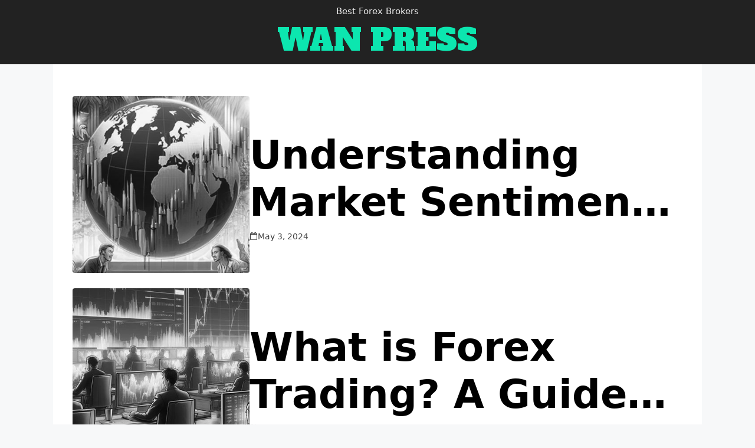

--- FILE ---
content_type: text/css
request_url: https://www.wan-press.org/wp-content/plugins/fixed-toc/frontend/assets/css/ftoc.css?ver=1768408890
body_size: 3956
content:
@font-face {
  src: url("../fonts/icons.eot?45335921");
  src: url("../fonts/icons.eot?45335921#iefix") format("embedded-opentype"), url("../fonts/icons.woff2?45335921") format("woff2"), url("../fonts/icons.woff?45335921") format("woff"), url("../fonts/icons.ttf?45335921") format("truetype"), url("../fonts/icons.svg?45335921#fontello") format("svg");
  font-family: "ftwp-icon";
}
#ftwp-container.ftwp-wrap,
#ftwp-container.ftwp-wrap button,
#ftwp-container.ftwp-wrap button:hover,
#ftwp-container.ftwp-wrap button:active,
#ftwp-container.ftwp-wrap button:focus,
#ftwp-container.ftwp-wrap h1,
#ftwp-container.ftwp-wrap h2,
#ftwp-container.ftwp-wrap h3,
#ftwp-container.ftwp-wrap h4,
#ftwp-container.ftwp-wrap h5,
#ftwp-container.ftwp-wrap h6,
#ftwp-container.ftwp-wrap ol,
#ftwp-container.ftwp-wrap ul,
#ftwp-container.ftwp-wrap li,
#ftwp-container.ftwp-wrap li::before,
#ftwp-container.ftwp-wrap li::after,
#ftwp-container.ftwp-wrap a,
#ftwp-container.ftwp-wrap a:link,
#ftwp-container.ftwp-wrap a:visited,
#ftwp-container.ftwp-wrap a:hover,
#ftwp-container.ftwp-wrap a:active,
#ftwp-container.ftwp-wrap a:focus,
#ftwp-container.ftwp-wrap nav,
#ftwp-container.ftwp-wrap header,
#ftwp-container.ftwp-wrap div,
#ftwp-container.ftwp-wrap span {
  margin: 0;
  padding: 0;
  line-height: inherit;
  font: inherit;
  color: inherit;
  background: transparent;
  box-shadow: none;
  text-shadow: none;
  text-decoration: none;
  text-align: inherit;
  border: none;
  outline: none;
  box-sizing: border-box;
  border-radius: 0;
  clear: none;
}
#ftwp-container.ftwp-wrap button {
  min-height: initial;
}
#ftwp-container.ftwp-wrap li {
  list-style: none;
}
#ftwp-container.ftwp-wrap li::before, #ftwp-container.ftwp-wrap li::after {
  display: none;
}
#ftwp-container.ftwp-wrap header::before,
#ftwp-container.ftwp-wrap nav::before {
  display: none;
}
#ftwp-container.ftwp-wrap {
  font-family: inherit;
  font-size: 12px;
}
#ftwp-container.ftwp-wrap .ftwp-icon, #ftwp-container.ftwp-wrap #ftwp-list .ftwp-anchor::before, #ftwp-container.ftwp-wrap .ftwp-icon-minimize, #ftwp-container.ftwp-wrap .ftwp-icon-collapse, #ftwp-container.ftwp-wrap .ftwp-icon-expand, #ftwp-container.ftwp-wrap .ftwp-icon-square-o, #ftwp-container.ftwp-wrap .ftwp-icon-square, #ftwp-container.ftwp-wrap .ftwp-icon-circle-o, #ftwp-container.ftwp-wrap .ftwp-icon-circle, #ftwp-container.ftwp-wrap .ftwp-icon-vellipsis, #ftwp-container.ftwp-wrap .ftwp-icon-ellipsis, #ftwp-container.ftwp-wrap .ftwp-icon-number, #ftwp-container.ftwp-wrap .ftwp-icon-bullet, #ftwp-container.ftwp-wrap .ftwp-icon-menu {
  display: inline-block;
  font-family: "ftwp-icon";
  font-style: normal;
  font-weight: normal;
  -webkit-font-smoothing: antialiased;
  -moz-osx-font-smoothing: grayscale;
}
#ftwp-container.ftwp-wrap .ftwp-icon-menu::before {
  content: "\f0c9";
}
#ftwp-container.ftwp-wrap .ftwp-icon-bullet::before {
  content: "\f0ca";
}
#ftwp-container.ftwp-wrap .ftwp-icon-number::before {
  content: "\f0cb";
}
#ftwp-container.ftwp-wrap .ftwp-icon-ellipsis::before {
  content: "\f141";
}
#ftwp-container.ftwp-wrap .ftwp-icon-vellipsis::before {
  content: "\f142";
}
#ftwp-container.ftwp-wrap .ftwp-icon-circle::before {
  content: "\f111";
}
#ftwp-container.ftwp-wrap .ftwp-icon-circle-o::before {
  content: "\f10c";
}
#ftwp-container.ftwp-wrap .ftwp-icon-square::before {
  content: "\f0c8";
}
#ftwp-container.ftwp-wrap .ftwp-icon-square-o::before {
  content: "\f096";
}
#ftwp-container.ftwp-wrap .ftwp-icon-expand::before {
  content: "\e801";
}
#ftwp-container.ftwp-wrap .ftwp-icon-collapse::before {
  content: "\e800";
}
#ftwp-container.ftwp-wrap .ftwp-icon-minimize::before {
  content: "\e803";
}
#ftwp-container.ftwp-wrap .ftwp-transform-left-top {
  -webkit-transform-origin: left top;
  -ms-transform-origin: left top;
  transform-origin: left top;
}
#ftwp-container.ftwp-wrap .ftwp-transform-left-center {
  -webkit-transform-origin: left center;
  -ms-transform-origin: left center;
  transform-origin: left center;
}
#ftwp-container.ftwp-wrap .ftwp-transform-left-bottom {
  -webkit-transform-origin: left bottom;
  -ms-transform-origin: left bottom;
  transform-origin: left bottom;
}
#ftwp-container.ftwp-wrap .ftwp-transform-right-top {
  -webkit-transform-origin: right top;
  -ms-transform-origin: right top;
  transform-origin: right top;
}
#ftwp-container.ftwp-wrap .ftwp-transform-right-center {
  -webkit-transform-origin: right center;
  -ms-transform-origin: right center;
  transform-origin: right center;
}
#ftwp-container.ftwp-wrap .ftwp-transform-right-bottom {
  -webkit-transform-origin: right bottom;
  -ms-transform-origin: right bottom;
  transform-origin: right bottom;
}
#ftwp-container.ftwp-wrap #ftwp-trigger {
  display: inline-block;
  width: 50px;
  height: 50px;
  background: rgba(238, 238, 238, 0.95);
  color: #333;
  font-size: 30px;
  position: relative;
}
#ftwp-container.ftwp-wrap #ftwp-trigger:hover {
  cursor: pointer;
}
#ftwp-container.ftwp-wrap #ftwp-trigger:focus {
  outline: 5px cyan solid;
  box-shadow: 0 10px 10px rgba(0, 0, 0, 0.5);
}
#ftwp-container.ftwp-wrap #ftwp-trigger .ftwp-trigger-icon {
  position: absolute;
  top: 50%;
  left: 50%;
  -webkit-transform: translate(-50%, -50%);
  -ms-transform: translate(-50%, -50%);
  transform: translate(-50%, -50%);
}
#ftwp-container.ftwp-wrap #ftwp-contents {
  width: 250px;
  max-width: 100%;
  overflow: hidden;
  height: auto;
  max-height: 100%;
}
#ftwp-container.ftwp-wrap #ftwp-contents:hover #ftwp-header {
  background: #eee;
}
#ftwp-container.ftwp-wrap #ftwp-contents:hover #ftwp-list {
  background: #eee;
}
#ftwp-container.ftwp-wrap #ftwp-header {
  color: #333;
  background: rgba(238, 238, 238, 0.95);
  padding: 10px 10px;
  font-size: 19.2px;
  line-height: 1.5;
  -webkit-transition: background 0.3s;
  transition: background 0.3s;
}
#ftwp-container.ftwp-wrap #ftwp-header-control {
  float: left;
  margin-right: 5px;
}
#ftwp-container.ftwp-wrap #ftwp-header-title {
  font-weight: bold;
  display: block;
  overflow: hidden;
  width: auto;
}
#ftwp-container.ftwp-wrap #ftwp-header-minimize {
  float: right;
  margin-left: 5px;
  width: 25px;
  text-align: center;
  opacity: 0.5;
}
#ftwp-container.ftwp-wrap #ftwp-header-minimize:hover, #ftwp-container.ftwp-wrap #ftwp-header-minimize:active, #ftwp-container.ftwp-wrap #ftwp-header-minimize:focus {
  font-family: "ftwp-icon";
}
#ftwp-container.ftwp-wrap #ftwp-header-minimize:hover, #ftwp-container.ftwp-wrap #ftwp-header-minimize:focus {
  opacity: 1;
}
#ftwp-container.ftwp-wrap #ftwp-header-minimize:hover {
  cursor: pointer;
}
#ftwp-container.ftwp-wrap #ftwp-header-minimize:focus {
  outline: 2px solid rgba(51, 51, 51, 0.5);
}
#ftwp-container.ftwp-wrap #ftwp-header::after {
  content: "";
  display: table;
  clear: both;
}
#ftwp-container.ftwp-wrap .ftwp-header-clickable:hover {
  cursor: pointer;
}
#ftwp-container.ftwp-wrap #ftwp-list {
  color: #333;
  font-size: 12px;
  background: rgba(238, 238, 238, 0.95);
  line-height: 1.2;
  overflow-y: auto;
  width: 100%;
  -webkit-transition: background 0.3s;
  transition: background 0.3s;
}
#ftwp-container.ftwp-wrap #ftwp-list .ftwp-item {
  text-indent: 0;
  overflow: hidden;
}
#ftwp-container.ftwp-wrap #ftwp-list .ftwp-anchor {
  display: block;
  padding: 5px 10px;
  z-index: 10;
  overflow: hidden;
  position: relative;
  -webkit-transition: color 0.3s;
  transition: color 0.3s;
}
#ftwp-container.ftwp-wrap #ftwp-list .ftwp-anchor:hover {
  color: #00A368;
}
#ftwp-container.ftwp-wrap #ftwp-list .ftwp-anchor:focus {
  color: white;
}
#ftwp-container.ftwp-wrap #ftwp-list .ftwp-active {
  color: white;
}
#ftwp-container.ftwp-wrap #ftwp-list .ftwp-active:hover {
  color: white;
}
#ftwp-container.ftwp-wrap #ftwp-postcontent::after {
  content: "";
  display: table;
  clear: both;
}
#ftwp-container.ftwp-fixed-to-post.ftwp-minimize #ftwp-trigger {
  visibility: visible;
}
#ftwp-container.ftwp-fixed-to-post.ftwp-minimize #ftwp-contents {
  visibility: hidden;
  z-index: -100;
}
#ftwp-container.ftwp-fixed-to-post.ftwp-maximize #ftwp-trigger {
  visibility: hidden;
  z-index: -100;
}
#ftwp-container.ftwp-fixed-to-post.ftwp-maximize #ftwp-contents {
  visibility: visible;
}
#ftwp-container.ftwp-fixed-to-post {
  position: relative;
  z-index: 999;
}
#ftwp-container.ftwp-fixed-to-post #ftwp-trigger,
#ftwp-container.ftwp-fixed-to-post #ftwp-contents {
  position: fixed;
  top: auto;
  bottom: auto;
  left: auto;
  right: auto;
}
#ftwp-container.ftwp-fixed-to-post.ftwp-top-right #ftwp-trigger,
#ftwp-container.ftwp-fixed-to-post.ftwp-top-right #ftwp-contents, #ftwp-container.ftwp-fixed-to-post.ftwp-top-left #ftwp-trigger,
#ftwp-container.ftwp-fixed-to-post.ftwp-top-left #ftwp-contents {
  top: 0;
}
#ftwp-container.ftwp-fixed-to-post.ftwp-middle-right #ftwp-trigger,
#ftwp-container.ftwp-fixed-to-post.ftwp-middle-right #ftwp-contents, #ftwp-container.ftwp-fixed-to-post.ftwp-middle-left #ftwp-trigger,
#ftwp-container.ftwp-fixed-to-post.ftwp-middle-left #ftwp-contents {
  top: 0;
  bottom: 0;
  margin: auto 0;
}
@media screen and (max-height: 420px) {
  #ftwp-container.ftwp-fixed-to-post.ftwp-middle-right #ftwp-contents, #ftwp-container.ftwp-fixed-to-post.ftwp-middle-left #ftwp-contents {
    margin: 0;
  }
}
#ftwp-container.ftwp-fixed-to-post.ftwp-bottom-right #ftwp-trigger,
#ftwp-container.ftwp-fixed-to-post.ftwp-bottom-right #ftwp-contents, #ftwp-container.ftwp-fixed-to-post.ftwp-bottom-left #ftwp-trigger,
#ftwp-container.ftwp-fixed-to-post.ftwp-bottom-left #ftwp-contents {
  bottom: 0;
}
#ftwp-container #ftwp-trigger.ftwp-border-thin,
#ftwp-container #ftwp-contents.ftwp-border-thin {
  border-color: rgba(51, 51, 51, 0.95);
  border-style: solid;
  border-width: 1px;
}
#ftwp-container #ftwp-trigger.ftwp-border-thin {
  font-size: 29.5px;
}
#ftwp-container #ftwp-trigger.ftwp-border-medium,
#ftwp-container #ftwp-contents.ftwp-border-medium {
  border-color: rgba(51, 51, 51, 0.95);
  border-style: solid;
  border-width: 2px;
}
#ftwp-container #ftwp-trigger.ftwp-border-medium {
  font-size: 29px;
}
#ftwp-container #ftwp-trigger.ftwp-border-bold,
#ftwp-container #ftwp-contents.ftwp-border-bold {
  border-color: rgba(51, 51, 51, 0.95);
  border-style: solid;
  border-width: 5px;
}
#ftwp-container #ftwp-trigger.ftwp-border-bold {
  font-size: 27.5px;
}
#ftwp-container.ftwp-wrap .ftwp-shape-round, #ftwp-container.ftwp-wrap .ftwp-shape-round:hover, #ftwp-container.ftwp-wrap .ftwp-shape-round:focus, #ftwp-container.ftwp-wrap .ftwp-shape-round:active {
  border-radius: 7px;
}
#ftwp-container.ftwp-border-thin .ftwp-shape-round #ftwp-header {
  border-top-left-radius: 6px;
  border-top-right-radius: 6px;
}
#ftwp-container.ftwp-border-thin .ftwp-shape-round #ftwp-list {
  border-bottom-left-radius: 6px;
  border-bottom-right-radius: 6px;
}
#ftwp-container.ftwp-border-medium .ftwp-shape-round #ftwp-header {
  border-top-left-radius: 5px;
  border-top-right-radius: 5px;
}
#ftwp-container.ftwp-border-medium .ftwp-shape-round #ftwp-list {
  border-bottom-left-radius: 5px;
  border-bottom-right-radius: 5px;
}
#ftwp-container.ftwp-border-bold .ftwp-shape-round #ftwp-header {
  border-top-left-radius: 2px;
  border-top-right-radius: 2px;
}
#ftwp-container.ftwp-border-bold .ftwp-shape-round #ftwp-list {
  border-bottom-left-radius: 2px;
  border-bottom-right-radius: 2px;
}
#ftwp-container.ftwp-wrap .ftwp-shape-circle, #ftwp-container.ftwp-wrap .ftwp-shape-circle:hover, #ftwp-container.ftwp-wrap .ftwp-shape-circle:focus, #ftwp-container.ftwp-wrap .ftwp-shape-circle:active {
  border-radius: 50%;
}
#ftwp-container.ftwp-wrap .ftwp-shape-circle .ftwp-trigger-icon {
  font-size: 27px;
}
#ftwp-container.ftwp-wrap .ftwp-shape-circle.ftwp-border-thin .ftwp-trigger-icon {
  font-size: 26px;
}
#ftwp-container.ftwp-wrap .ftwp-shape-circle.ftwp-border-medium .ftwp-trigger-icon {
  font-size: 25px;
}
#ftwp-container.ftwp-wrap .ftwp-shape-circle.ftwp-border-bold .ftwp-trigger-icon {
  font-size: 22px;
}
#ftwp-container #ftwp-list .ftwp-anchor::before {
  float: left;
  font-size: 4.8px;
  line-height: 3;
  margin-right: 10px;
}
#ftwp-container #ftwp-list .ftwp-text {
  display: block;
  overflow: hidden;
}
#ftwp-container #ftwp-list.ftwp-liststyle-circle .ftwp-anchor::before {
  content: "\f111";
}
#ftwp-container #ftwp-list.ftwp-liststyle-circle-o .ftwp-anchor::before {
  content: "\f10c";
}
#ftwp-container #ftwp-list.ftwp-liststyle-square .ftwp-anchor::before {
  content: "\f0c8";
}
#ftwp-container #ftwp-list.ftwp-liststyle-square-o .ftwp-anchor::before {
  content: "\f096";
}
#ftwp-container #ftwp-list.ftwp-liststyle-decimal {
  counter-reset: List;
}
#ftwp-container #ftwp-list.ftwp-liststyle-decimal .ftwp-item {
  counter-increment: List;
}
#ftwp-container #ftwp-list.ftwp-liststyle-decimal .ftwp-anchor::before {
  font-size: 12px;
  line-height: 1.2;
  font-family: inherit;
  content: counters(List, ".");
}
#ftwp-container #ftwp-list.ftwp-list-nest.ftwp-liststyle-none .ftwp-anchor::before {
  content: ".";
  visibility: hidden;
  margin-right: 0;
}
#ftwp-container #ftwp-list.ftwp-list-nest .ftwp-sub .ftwp-anchor::before {
  margin-left: 20px;
}
#ftwp-container #ftwp-list.ftwp-list-nest .ftwp-sub .ftwp-sub .ftwp-anchor::before {
  margin-left: 40px;
}
#ftwp-container #ftwp-list.ftwp-list-nest .ftwp-sub .ftwp-sub .ftwp-sub .ftwp-anchor::before {
  margin-left: 60px;
}
#ftwp-container #ftwp-list.ftwp-list-nest .ftwp-sub .ftwp-sub .ftwp-sub .ftwp-sub .ftwp-anchor::before {
  margin-left: 80px;
}
#ftwp-container #ftwp-list.ftwp-list-nest .ftwp-sub .ftwp-sub .ftwp-sub .ftwp-sub .ftwp-sub .ftwp-anchor::before {
  margin-left: 100px;
}
#ftwp-container #ftwp-list.ftwp-list-nest.ftwp-liststyle-decimal ul,
#ftwp-container #ftwp-list.ftwp-list-nest.ftwp-liststyle-decimal ol {
  counter-reset: List;
}
#ftwp-container #ftwp-list.ftwp-list-nest.ftwp-colexp .ftwp-collapse > .ftwp-sub,
#ftwp-container #ftwp-list.ftwp-list-nest.ftwp-colexp .ftwp-collapse > .ftwp-sub * {
  height: 0;
  visibility: hidden;
  padding: 0;
  margin: 0;
}
#ftwp-container #ftwp-list.ftwp-list-nest.ftwp-colexp-icon .ftwp-anchor {
  padding-left: 32px;
}
#ftwp-container #ftwp-list.ftwp-list-nest.ftwp-colexp .ftwp-has-sub {
  position: relative;
}
#ftwp-container #ftwp-list.ftwp-list-nest.ftwp-colexp .ftwp-icon-collapse, #ftwp-container #ftwp-list.ftwp-list-nest.ftwp-colexp .ftwp-icon-expand {
  position: absolute;
  left: 0;
  top: 0;
  padding: 5px 10px;
  box-sizing: content-box;
  opacity: 0.5;
  -webkit-transition: transform 0.1s, opacity 0.3s;
  transition: transform 0.1s, opacity 0.3s;
  z-index: 20;
}
#ftwp-container #ftwp-list.ftwp-list-nest.ftwp-colexp .ftwp-icon-collapse:hover, #ftwp-container #ftwp-list.ftwp-list-nest.ftwp-colexp .ftwp-icon-collapse:focus, #ftwp-container #ftwp-list.ftwp-list-nest.ftwp-colexp .ftwp-icon-expand:hover, #ftwp-container #ftwp-list.ftwp-list-nest.ftwp-colexp .ftwp-icon-expand:focus {
  font-family: "ftwp-icon";
  -webkit-transform: scale(1.3);
  -ms-transform: scale(1.3);
  transform: scale(1.3);
  opacity: 0.9;
}
#ftwp-container #ftwp-list.ftwp-list-nest.ftwp-colexp .ftwp-icon-collapse:hover, #ftwp-container #ftwp-list.ftwp-list-nest.ftwp-colexp .ftwp-icon-expand:hover {
  cursor: default;
}
#ftwp-container #ftwp-list.ftwp-list-nest.ftwp-colexp .ftwp-icon-collapse:focus, #ftwp-container #ftwp-list.ftwp-list-nest.ftwp-colexp .ftwp-icon-expand:focus {
  outline: 2px solid rgba(51, 51, 51, 0.5);
}
#ftwp-container #ftwp-list.ftwp-list-nest.ftwp-colexp .ftwp-has-sub .ftwp-has-sub > .ftwp-icon-collapse, #ftwp-container #ftwp-list.ftwp-list-nest.ftwp-colexp .ftwp-has-sub .ftwp-has-sub > .ftwp-icon-expand {
  left: 20px;
}
#ftwp-container #ftwp-list.ftwp-list-nest.ftwp-colexp .ftwp-has-sub .ftwp-has-sub .ftwp-has-sub > .ftwp-icon-collapse, #ftwp-container #ftwp-list.ftwp-list-nest.ftwp-colexp .ftwp-has-sub .ftwp-has-sub .ftwp-has-sub > .ftwp-icon-expand {
  left: 40px;
}
#ftwp-container #ftwp-list.ftwp-list-nest.ftwp-colexp .ftwp-has-sub .ftwp-has-sub .ftwp-has-sub .ftwp-has-sub > .ftwp-icon-collapse, #ftwp-container #ftwp-list.ftwp-list-nest.ftwp-colexp .ftwp-has-sub .ftwp-has-sub .ftwp-has-sub .ftwp-has-sub > .ftwp-icon-expand {
  left: 60px;
}
#ftwp-container #ftwp-list.ftwp-list-nest.ftwp-colexp .ftwp-has-sub .ftwp-has-sub .ftwp-has-sub .ftwp-has-sub .ftwp-has-sub > .ftwp-icon-collapse, #ftwp-container #ftwp-list.ftwp-list-nest.ftwp-colexp .ftwp-has-sub .ftwp-has-sub .ftwp-has-sub .ftwp-has-sub .ftwp-has-sub > .ftwp-icon-expand {
  left: 80px;
}
#ftwp-container #ftwp-list.ftwp-strong-first > .ftwp-item > .ftwp-anchor .ftwp-text {
  font-weight: bold;
  font-size: 13.2px;
}
#ftwp-container #ftwp-list.ftwp-strong-first.ftwp-liststyle-circle > .ftwp-item > .ftwp-anchor::before, #ftwp-container #ftwp-list.ftwp-strong-first.ftwp-liststyle-circle-o > .ftwp-item > .ftwp-anchor::before, #ftwp-container #ftwp-list.ftwp-strong-first.ftwp-liststyle-square > .ftwp-item > .ftwp-anchor::before, #ftwp-container #ftwp-list.ftwp-strong-first.ftwp-liststyle-square-o > .ftwp-item > .ftwp-anchor::before {
  font-size: 6px;
  line-height: 2.4;
  font-weight: bold;
}
#ftwp-container #ftwp-list.ftwp-strong-first.ftwp-liststyle-decimal > .ftwp-item > .ftwp-anchor::before {
  font-size: 13.2px;
  font-weight: bold;
}
#ftwp-container #ftwp-list.ftwp-effect-basic .ftwp-text::before, #ftwp-container #ftwp-list.ftwp-effect-round-corners .ftwp-text::before, #ftwp-container #ftwp-list.ftwp-effect-reveal-rightline .ftwp-text::before, #ftwp-container #ftwp-list.ftwp-effect-reveal-leftline .ftwp-text::before, #ftwp-container #ftwp-list.ftwp-effect-reveal-underline .ftwp-text::before, #ftwp-container #ftwp-list.ftwp-effect-underline-from-center .ftwp-text::before, #ftwp-container #ftwp-list.ftwp-effect-underline-from-right .ftwp-text::before, #ftwp-container #ftwp-list.ftwp-effect-underline-from-left .ftwp-text::before, #ftwp-container #ftwp-list.ftwp-effect-shutter-out .ftwp-text::before, #ftwp-container #ftwp-list.ftwp-effect-shutter-in .ftwp-text::before, #ftwp-container #ftwp-list.ftwp-effect-rectangle-in .ftwp-text::before, #ftwp-container #ftwp-list.ftwp-effect-rectangle-out .ftwp-text::before, #ftwp-container #ftwp-list.ftwp-effect-radial-in .ftwp-text::before, #ftwp-container #ftwp-list.ftwp-effect-radial-out .ftwp-text::before, #ftwp-container #ftwp-list.ftwp-effect-bounce-to-left .ftwp-text::before, #ftwp-container #ftwp-list.ftwp-effect-bounce-to-right .ftwp-text::before, #ftwp-container #ftwp-list.ftwp-effect-sweep-to-left .ftwp-text::before, #ftwp-container #ftwp-list.ftwp-effect-sweep-to-right .ftwp-text::before {
  content: "";
  position: absolute;
  z-index: -1;
  top: 0;
  right: 0;
  bottom: 0;
  left: 0;
  background: rgba(221, 51, 51, 0.95);
  -webkit-transition: 0.3s ease-out;
  transition: 0.3s ease-out;
  -webkit-transition-property: transform, bottom, left, right, background;
  transition-property: transform, bottom, left, right, background;
}
#ftwp-container #ftwp-list.ftwp-effect-fade .ftwp-anchor.ftwp-active, #ftwp-container #ftwp-list.ftwp-effect-fade .ftwp-anchor:focus {
  background: rgba(221, 51, 51, 0.95);
}
#ftwp-container #ftwp-list.ftwp-effect-sweep-to-right .ftwp-text::before {
  -webkit-transform: scaleX(0);
  -ms-transform: scaleX(0);
  transform: scaleX(0);
  -webkit-transform-origin: left center;
  -ms-transform-origin: left center;
  transform-origin: left center;
}
#ftwp-container #ftwp-list.ftwp-effect-sweep-to-right .ftwp-anchor.ftwp-active .ftwp-text::before, #ftwp-container #ftwp-list.ftwp-effect-sweep-to-right .ftwp-anchor:focus .ftwp-text::before {
  -webkit-transform: scaleX(1);
  -ms-transform: scaleX(1);
  transform: scaleX(1);
}
#ftwp-container #ftwp-list.ftwp-effect-sweep-to-left .ftwp-text::before {
  -webkit-transform: scaleX(0);
  -ms-transform: scaleX(0);
  transform: scaleX(0);
  -webkit-transform-origin: right center;
  -ms-transform-origin: right center;
  transform-origin: right center;
  -webkit-transition-property: transform;
  transition-property: transform;
}
#ftwp-container #ftwp-list.ftwp-effect-sweep-to-left .ftwp-anchor.ftwp-active .ftwp-text::before, #ftwp-container #ftwp-list.ftwp-effect-sweep-to-left .ftwp-anchor:focus .ftwp-text::before {
  -webkit-transform: scaleX(1);
  -ms-transform: scaleX(1);
  transform: scaleX(1);
}
#ftwp-container #ftwp-list.ftwp-effect-bounce-to-right .ftwp-anchor {
  -webkit-transition-duration: 0.5s;
  transition-duration: 0.5s;
}
#ftwp-container #ftwp-list.ftwp-effect-bounce-to-right .ftwp-anchor.ftwp-active .ftwp-text::before, #ftwp-container #ftwp-list.ftwp-effect-bounce-to-right .ftwp-anchor:focus .ftwp-text::before {
  -webkit-transform: scaleX(1);
  -ms-transform: scaleX(1);
  transform: scaleX(1);
  -webkit-transition-timing-function: cubic-bezier(0.52, 1.64, 0.37, 0.66);
  transition-timing-function: cubic-bezier(0.52, 1.64, 0.37, 0.66);
}
#ftwp-container #ftwp-list.ftwp-effect-bounce-to-right .ftwp-text::before {
  -webkit-transform: scaleX(0);
  -ms-transform: scaleX(0);
  transform: scaleX(0);
  -webkit-transform-origin: left center;
  -ms-transform-origin: left center;
  transform-origin: left center;
  -webkit-transition-duration: 0.5s;
  transition-duration: 0.5s;
}
#ftwp-container #ftwp-list.ftwp-effect-bounce-to-left .ftwp-anchor {
  -webkit-transition-duration: 0.5s;
  transition-duration: 0.5s;
}
#ftwp-container #ftwp-list.ftwp-effect-bounce-to-left .ftwp-anchor.ftwp-active .ftwp-text::before, #ftwp-container #ftwp-list.ftwp-effect-bounce-to-left .ftwp-anchor:focus .ftwp-text::before {
  -webkit-transform: scaleX(1);
  -ms-transform: scaleX(1);
  transform: scaleX(1);
  -webkit-transition-timing-function: cubic-bezier(0.52, 1.64, 0.37, 0.66);
  transition-timing-function: cubic-bezier(0.52, 1.64, 0.37, 0.66);
}
#ftwp-container #ftwp-list.ftwp-effect-bounce-to-left .ftwp-text::before {
  -webkit-transform: scaleX(0);
  -ms-transform: scaleX(0);
  transform: scaleX(0);
  -webkit-transform-origin: right center;
  -ms-transform-origin: right center;
  transform-origin: right center;
  -webkit-transition-duration: 0.5s;
  transition-duration: 0.5s;
}
#ftwp-container #ftwp-list.ftwp-effect-radial-out .ftwp-text::before {
  border-radius: 100%;
  -webkit-transform: scale(0);
  -ms-transform: scale(0);
  transform: scale(0);
}
#ftwp-container #ftwp-list.ftwp-effect-radial-out .ftwp-anchor.ftwp-active .ftwp-text::before, #ftwp-container #ftwp-list.ftwp-effect-radial-out .ftwp-anchor:focus .ftwp-text::before {
  -webkit-transform: scale(2);
  -ms-transform: scale(2);
  transform: scale(2);
}
#ftwp-container #ftwp-list.ftwp-effect-radial-in .ftwp-text::before {
  border-radius: 100%;
  background: rgba(238, 238, 238, 0.95);
  -webkit-transform: scale(2);
  -ms-transform: scale(2);
  transform: scale(2);
}
#ftwp-container #ftwp-list.ftwp-effect-radial-in .ftwp-anchor.ftwp-active, #ftwp-container #ftwp-list.ftwp-effect-radial-in .ftwp-anchor:focus {
  background: rgba(221, 51, 51, 0.95);
}
#ftwp-container #ftwp-list.ftwp-effect-radial-in .ftwp-anchor.ftwp-active .ftwp-text::before, #ftwp-container #ftwp-list.ftwp-effect-radial-in .ftwp-anchor:focus .ftwp-text::before {
  -webkit-transform: scale(0);
  -ms-transform: scale(0);
  transform: scale(0);
}
#ftwp-container #ftwp-list.ftwp-effect-rectangle-out .ftwp-text::before {
  -webkit-transform: scale(0);
  -ms-transform: scale(0);
  transform: scale(0);
}
#ftwp-container #ftwp-list.ftwp-effect-rectangle-out .ftwp-anchor.ftwp-active .ftwp-text::before, #ftwp-container #ftwp-list.ftwp-effect-rectangle-out .ftwp-anchor:focus .ftwp-text::before {
  -webkit-transform: scale(1);
  -ms-transform: scale(1);
  transform: scale(1);
}
#ftwp-container #ftwp-list.ftwp-effect-rectangle-in .ftwp-text::before {
  background: rgba(238, 238, 238, 0.95);
}
#ftwp-container #ftwp-list.ftwp-effect-rectangle-in .ftwp-anchor.ftwp-active, #ftwp-container #ftwp-list.ftwp-effect-rectangle-in .ftwp-anchor:focus {
  background: rgba(221, 51, 51, 0.95);
}
#ftwp-container #ftwp-list.ftwp-effect-rectangle-in .ftwp-anchor.ftwp-active .ftwp-text::before, #ftwp-container #ftwp-list.ftwp-effect-rectangle-in .ftwp-anchor:focus .ftwp-text::before {
  -webkit-transform: scale(0);
  -ms-transform: scale(0);
  transform: scale(0);
}
#ftwp-container #ftwp-list.ftwp-effect-shutter-in .ftwp-anchor.ftwp-active, #ftwp-container #ftwp-list.ftwp-effect-shutter-in .ftwp-anchor:focus {
  background: rgba(221, 51, 51, 0.95);
}
#ftwp-container #ftwp-list.ftwp-effect-shutter-in .ftwp-anchor.ftwp-active .ftwp-text::before, #ftwp-container #ftwp-list.ftwp-effect-shutter-in .ftwp-anchor:focus .ftwp-text::before {
  -webkit-transform: scaleX(0);
  -ms-transform: scaleX(0);
  transform: scaleX(0);
}
#ftwp-container #ftwp-list.ftwp-effect-shutter-in .ftwp-text::before {
  background: rgba(238, 238, 238, 0.95);
  -webkit-transform-origin: center;
  -ms-transform-origin: center;
  transform-origin: center;
}
#ftwp-container #ftwp-list.ftwp-effect-shutter-out .ftwp-anchor.ftwp-active .ftwp-text::before, #ftwp-container #ftwp-list.ftwp-effect-shutter-out .ftwp-anchor:focus .ftwp-text::before {
  -webkit-transform: scaleX(1);
  -ms-transform: scaleX(1);
  transform: scaleX(1);
}
#ftwp-container #ftwp-list.ftwp-effect-shutter-out .ftwp-text::before {
  background: rgba(221, 51, 51, 0.95);
  -webkit-transform: scaleX(0);
  -ms-transform: scaleX(0);
  transform: scaleX(0);
  -webkit-transform-origin: center;
  -ms-transform-origin: center;
  transform-origin: center;
}
#ftwp-container #ftwp-list.ftwp-effect-underline-from-left .ftwp-text::before {
  top: auto;
  right: 100%;
  height: 1px;
}
#ftwp-container #ftwp-list.ftwp-effect-underline-from-left .ftwp-anchor.ftwp-active .ftwp-text::before, #ftwp-container #ftwp-list.ftwp-effect-underline-from-left .ftwp-anchor:focus .ftwp-text::before {
  right: 0;
}
#ftwp-container #ftwp-list.ftwp-effect-underline-from-right .ftwp-text::before {
  top: auto;
  left: 100%;
  height: 1px;
}
#ftwp-container #ftwp-list.ftwp-effect-underline-from-right .ftwp-anchor.ftwp-active .ftwp-text::before, #ftwp-container #ftwp-list.ftwp-effect-underline-from-right .ftwp-anchor:focus .ftwp-text::before {
  left: 0;
}
#ftwp-container #ftwp-list.ftwp-effect-underline-from-center .ftwp-text::before {
  top: auto;
  left: 50%;
  right: 50%;
  height: 1px;
}
#ftwp-container #ftwp-list.ftwp-effect-underline-from-center .ftwp-anchor.ftwp-active .ftwp-text::before, #ftwp-container #ftwp-list.ftwp-effect-underline-from-center .ftwp-anchor:focus .ftwp-text::before {
  left: 0;
  right: 0;
}
#ftwp-container #ftwp-list.ftwp-effect-reveal-underline .ftwp-text::before {
  top: auto;
  right: 0;
  bottom: -2px;
  left: 0;
  height: 2px;
}
#ftwp-container #ftwp-list.ftwp-effect-reveal-underline .ftwp-anchor.ftwp-active .ftwp-text::before, #ftwp-container #ftwp-list.ftwp-effect-reveal-underline .ftwp-anchor:focus .ftwp-text::before {
  bottom: 0;
}
#ftwp-container #ftwp-list.ftwp-effect-reveal-leftline .ftwp-text::before {
  top: 0;
  right: auto;
  bottom: 0;
  left: -3px;
  width: 3px;
}
#ftwp-container #ftwp-list.ftwp-effect-reveal-leftline .ftwp-anchor.ftwp-active .ftwp-text::before, #ftwp-container #ftwp-list.ftwp-effect-reveal-leftline .ftwp-anchor:focus .ftwp-text::before {
  left: 0;
}
#ftwp-container #ftwp-list.ftwp-effect-reveal-rightline .ftwp-text::before {
  top: 0;
  right: -3px;
  bottom: 0;
  left: auto;
  width: 3px;
}
#ftwp-container #ftwp-list.ftwp-effect-reveal-rightline .ftwp-anchor.ftwp-active .ftwp-text::before, #ftwp-container #ftwp-list.ftwp-effect-reveal-rightline .ftwp-anchor:focus .ftwp-text::before {
  right: 0;
}
#ftwp-container #ftwp-list.ftwp-effect-round-corners .ftwp-anchor.ftwp-active .ftwp-text::before, #ftwp-container #ftwp-list.ftwp-effect-round-corners .ftwp-anchor:focus .ftwp-text::before {
  background: rgba(221, 51, 51, 0.95);
  border-radius: 1em;
}
#ftwp-container #ftwp-list.ftwp-effect-round-corners .ftwp-text::before {
  background: rgba(238, 238, 238, 0.95);
}
#ftwp-container #ftwp-list.ftwp-effect-border-fade .ftwp-anchor {
  -webkit-transition: color 0.3s, box-shadow 0.3s;
  transition: color 0.3s, box-shadow 0.3s;
}
#ftwp-container #ftwp-list.ftwp-effect-border-fade .ftwp-anchor.ftwp-active, #ftwp-container #ftwp-list.ftwp-effect-border-fade .ftwp-anchor:focus {
  box-shadow: inset 0 0 0 2px rgba(221, 51, 51, 0.95);
}
@-webkit-keyframes ftwpFadeIn {
  from {
    opacity: 0;
    visibility: hidden;
  }
  to {
    opacity: 1;
    visibility: visible;
  }
}
@keyframes ftwpFadeIn {
  from {
    opacity: 0;
    visibility: hidden;
  }
  to {
    opacity: 1;
    visibility: visible;
  }
}
@-webkit-keyframes ftwpFadeOut {
  from {
    opacity: 1;
    visibility: visible;
  }
  to {
    opacity: 0;
    visibility: hidden;
  }
}
@keyframes ftwpFadeOut {
  from {
    opacity: 1;
    visibility: visible;
  }
  to {
    opacity: 0;
    visibility: hidden;
  }
}
#ftwp-container.ftwp-fixed-to-post.ftwp-animate-fade-in.ftwp-minimize #ftwp-trigger, #ftwp-container.ftwp-fixed-to-post.ftwp-animate-fade-in.ftwp-maximize #ftwp-contents {
  visibility: hidden;
  -webkit-animation: ftwpFadeIn 0.5s ease-out forwards;
  animation: ftwpFadeIn 0.5s ease-out forwards;
}
#ftwp-container.ftwp-fixed-to-post.ftwp-animate-fade-inOut.ftwp-minimize #ftwp-trigger {
  visibility: hidden;
  -webkit-animation: ftwpFadeIn 0.3s 0.1s ease-out forwards;
  animation: ftwpFadeIn 0.3s 0.1s ease-out forwards;
}
#ftwp-container.ftwp-fixed-to-post.ftwp-animate-fade-inOut.ftwp-minimize #ftwp-contents {
  visibility: visible;
  -webkit-animation: ftwpFadeOut 0.1s ease-in forwards;
  animation: ftwpFadeOut 0.1s ease-in forwards;
}
#ftwp-container.ftwp-fixed-to-post.ftwp-animate-fade-inOut.ftwp-maximize #ftwp-contents {
  visibility: hidden;
  -webkit-animation: ftwpFadeIn 0.3s 0.1s ease-out forwards;
  animation: ftwpFadeIn 0.3s 0.1s ease-out forwards;
}
#ftwp-container.ftwp-fixed-to-post.ftwp-animate-fade-inOut.ftwp-maximize #ftwp-trigger {
  visibility: visible;
  -webkit-animation: ftwpFadeOut 0.1s ease-in forwards;
  animation: ftwpFadeOut 0.1s ease-in forwards;
}
@-webkit-keyframes ftwpZoomIn {
  0% {
    -webkit-transform: scale(0);
    -ms-transform: scale(0);
    transform: scale(0);
    visibility: hidden;
    opacity: 0;
  }
  20% {
    opacity: 0;
  }
  30% {
    opacity: 1;
  }
  100% {
    -webkit-transform: scale(1);
    -ms-transform: scale(1);
    transform: scale(1);
    visibility: visible;
    opacity: 1;
  }
}
@keyframes ftwpZoomIn {
  0% {
    -webkit-transform: scale(0);
    -ms-transform: scale(0);
    transform: scale(0);
    visibility: hidden;
    opacity: 0;
  }
  20% {
    opacity: 0;
  }
  30% {
    opacity: 1;
  }
  100% {
    -webkit-transform: scale(1);
    -ms-transform: scale(1);
    transform: scale(1);
    visibility: visible;
    opacity: 1;
  }
}
@-webkit-keyframes ftwpZoomOut {
  0% {
    -webkit-transform: scale(1);
    -ms-transform: scale(1);
    transform: scale(1);
    visibility: visible;
    opacity: 1;
  }
  50% {
    opacity: 1;
  }
  80% {
    opacity: 0.3;
  }
  100% {
    -webkit-transform: scale(0);
    -ms-transform: scale(0);
    transform: scale(0);
    visibility: hidden;
    opacity: 0;
  }
}
@keyframes ftwpZoomOut {
  0% {
    -webkit-transform: scale(1);
    -ms-transform: scale(1);
    transform: scale(1);
    visibility: visible;
    opacity: 1;
  }
  50% {
    opacity: 1;
  }
  80% {
    opacity: 0.3;
  }
  100% {
    -webkit-transform: scale(0);
    -ms-transform: scale(0);
    transform: scale(0);
    visibility: hidden;
    opacity: 0;
  }
}
@-webkit-keyframes ftwpHide {
  from {
    visibility: visible;
  }
  to {
    visibility: hidden;
  }
}
@keyframes ftwpHide {
  from {
    visibility: visible;
  }
  to {
    visibility: hidden;
  }
}
@-webkit-keyframes ftwpShow {
  0%, 99% {
    visibility: hidden;
  }
  100% {
    visibility: visible;
  }
}
@keyframes ftwpShow {
  0%, 99% {
    visibility: hidden;
  }
  100% {
    visibility: visible;
  }
}
#ftwp-container.ftwp-fixed-to-post.ftwp-animate-zoom-in.ftwp-minimize #ftwp-trigger, #ftwp-container.ftwp-fixed-to-post.ftwp-animate-zoom-in.ftwp-maximize #ftwp-contents {
  -webkit-animation: ftwpZoomIn 0.5s ease-out forwards;
  animation: ftwpZoomIn 0.5s ease-out forwards;
}
#ftwp-container.ftwp-fixed-to-post.ftwp-animate-zoom-inOut.ftwp-maximize #ftwp-trigger {
  visibility: visible;
  -webkit-animation: ftwpHide 0.1s forwards;
  animation: ftwpHide 0.1s forwards;
}
#ftwp-container.ftwp-fixed-to-post.ftwp-animate-zoom-inOut.ftwp-maximize #ftwp-contents {
  -webkit-animation: ftwpZoomIn 0.3s ease-out forwards;
  animation: ftwpZoomIn 0.3s ease-out forwards;
}
#ftwp-container.ftwp-fixed-to-post.ftwp-animate-zoom-inOut.ftwp-minimize #ftwp-trigger {
  visibility: hidden;
  -webkit-animation: ftwpShow 0.3s forwards;
  animation: ftwpShow 0.3s forwards;
}
#ftwp-container.ftwp-fixed-to-post.ftwp-animate-zoom-inOut.ftwp-minimize #ftwp-contents {
  -webkit-animation: ftwpZoomOut 0.4s ease-in forwards;
  animation: ftwpZoomOut 0.4s ease-in forwards;
}
@-webkit-keyframes ftwpTargetHint {
  0%, 100% {
    opacity: 0;
  }
  50% {
    opacity: 1;
  }
}
@keyframes ftwpTargetHint {
  0%, 100% {
    opacity: 0;
  }
  50% {
    opacity: 1;
  }
}
.ftwp-heading-target {
  position: relative;
  outline: none;
}

.ftwp-heading-target::before {
  content: "";
  display: block;
  opacity: 0;
  position: absolute;
  top: 0;
  left: -10px;
  width: 4px;
  height: 100%;
  background: #dd3333;
  -webkit-animation: ftwpTargetHint 1s 0.2s forwards;
  animation: ftwpTargetHint 1s 0.2s forwards;
}

.ftwp-fade-trigger {
  opacity: 0.1 !important;
  filter: blur(1px);
  -webkit-transition: 3s ease-in;
  transition: 3s ease-in;
  -webkit-transition-property: opacity, filter;
  transition-property: opacity, filter;
}

.ftwp-unfade-trigger {
  opacity: 1;
  filter: blur(0px);
  -webkit-transform: translateX(0);
  -ms-transform: translateX(0);
  transform: translateX(0);
  -webkit-transition: 0.5s ease-out;
  transition: 0.5s ease-out;
  -webkit-transition-property: opacity, filter;
  transition-property: opacity, filter;
}

.ftwp-blur {
  filter: blur(3px) !important;
  opacity: 0.8 !important;
  -webkit-transition: filter 1s ease-out !important;
  transition: filter 1s ease-out !important;
}

.ftwp-unblur {
  filter: blur(0px) !important;
  opacity: 1 !important;
  -webkit-transition: filter 0.3s ease-out !important;
  transition: filter 0.3s ease-out !important;
}

.ftwp-no-scroll {
  overflow: hidden !important;
}

.ftwp-in-post#ftwp-container-outer {
  margin-bottom: 20px;
  max-width: 100%;
}
.ftwp-in-post#ftwp-container-outer,
.ftwp-in-post#ftwp-container-outer #ftwp-contents {
  height: auto;
  overflow-y: hidden;
  position: relative;
  z-index: 1;
}
.ftwp-in-post#ftwp-container-outer #ftwp-trigger {
  visibility: hidden;
  position: absolute;
  top: -9999px;
  z-index: -10;
}
.ftwp-in-post#ftwp-container-outer.ftwp-float-right,
.ftwp-in-post#ftwp-container-outer.ftwp-float-right #ftwp-contents, .ftwp-in-post#ftwp-container-outer.ftwp-float-left,
.ftwp-in-post#ftwp-container-outer.ftwp-float-left #ftwp-contents {
  width: 250px;
}
.ftwp-in-post#ftwp-container-outer.ftwp-float-right {
  float: right;
  margin-left: 20px;
}
@media screen and (max-width: 420px) {
  .ftwp-in-post#ftwp-container-outer.ftwp-float-right,
.ftwp-in-post#ftwp-container-outer.ftwp-float-right #ftwp-contents {
    margin-left: 0;
    margin-right: 0;
    float: none;
    width: 100% !important;
  }
}
.ftwp-in-post#ftwp-container-outer.ftwp-float-left {
  float: left;
  margin-right: 20px;
}
@media screen and (max-width: 420px) {
  .ftwp-in-post#ftwp-container-outer.ftwp-float-left,
.ftwp-in-post#ftwp-container-outer.ftwp-float-left #ftwp-contents {
    margin-left: 0;
    margin-right: 0;
    float: none;
    width: 100% !important;
  }
}
.ftwp-in-post#ftwp-container-outer.ftwp-float-none,
.ftwp-in-post#ftwp-container-outer.ftwp-float-none #ftwp-contents {
  width: 100%;
}
.ftwp-in-post#ftwp-container-outer.ftwp-float-center,
.ftwp-in-post#ftwp-container-outer.ftwp-float-center #ftwp-contents {
  margin-left: auto;
  margin-right: auto;
  width: 100%;
}

.ftwp-widget #ftwp-container {
  width: 100%;
  height: auto;
}
.ftwp-widget #ftwp-container #ftwp-trigger {
  position: absolute;
  top: -9999px;
  z-index: -10;
  visibility: hidden;
}
.ftwp-widget #ftwp-container.ftwp-wrap #ftwp-contents {
  width: 100%;
  height: auto;
}
.ftwp-widget-fixed #ftwp-contents {
  position: fixed;
  z-index: 999;
}
.ftwp-widget-invalid {
  display: none;
}

#ftwp-container.ftwp-hidden-state {
  opacity: 0;
  visibility: hidden;
  z-index: -9999;
  position: fixed;
  top: 0;
  left: 0;
}
#ftwp-container.ftwp-ie9.ftwp-minimize #ftwp-trigger, #ftwp-container.ftwp-ie9.ftwp-maximize #ftwp-contents {
  visibility: visible !important;
}
#ftwp-container.ftwp-ie9.ftwp-maximize #ftwp-trigger {
  visibility: hidden !important;
}
#ftwp-container.ftwp-ie9 #ftwp-trigger:hover {
  filter: none !important;
}

.rtl #ftwp-container.ftwp-wrap #ftwp-header-control {
  float: right;
  margin-right: 0;
  margin-left: 5px;
}
.rtl #ftwp-container.ftwp-wrap #ftwp-header-minimize {
  float: left;
  margin-left: 0;
  margin-right: 5px;
}
.rtl #ftwp-container.ftwp-wrap #ftwp-list .ftwp-anchor::before {
  float: right;
  margin-right: auto;
  margin-left: 10px;
  unicode-bidi: bidi-override;
}
.rtl #ftwp-container.ftwp-wrap #ftwp-list.ftwp-list-nest.ftwp-liststyle-none .ftwp-anchor::before {
  margin-left: auto;
  margin-right: 0;
}
.rtl #ftwp-container.ftwp-wrap #ftwp-list.ftwp-list-nest .ftwp-sub .ftwp-anchor::before {
  margin-left: 10px;
  margin-right: 20px;
}
.rtl #ftwp-container.ftwp-wrap #ftwp-list.ftwp-list-nest .ftwp-sub .ftwp-sub .ftwp-anchor::before {
  margin-left: 10px;
  margin-right: 40px;
}
.rtl #ftwp-container.ftwp-wrap #ftwp-list.ftwp-list-nest .ftwp-sub .ftwp-sub .ftwp-sub .ftwp-anchor::before {
  margin-left: 10px;
  margin-right: 60px;
}
.rtl #ftwp-container.ftwp-wrap #ftwp-list.ftwp-list-nest .ftwp-sub .ftwp-sub .ftwp-sub .ftwp-sub .ftwp-anchor::before {
  margin-left: 10px;
  margin-right: 80px;
}
.rtl #ftwp-container.ftwp-wrap #ftwp-list.ftwp-list-nest .ftwp-sub .ftwp-sub .ftwp-sub .ftwp-sub .ftwp-sub .ftwp-anchor::before {
  margin-left: 10px;
  margin-right: 100px;
}
.rtl #ftwp-container.ftwp-wrap #ftwp-list.ftwp-list-nest.ftwp-liststyle-decimal ul,
.rtl #ftwp-container.ftwp-wrap #ftwp-list.ftwp-list-nest.ftwp-liststyle-decimal ol {
  counter-reset: List;
}
.rtl #ftwp-container.ftwp-wrap #ftwp-list.ftwp-list-nest.ftwp-colexp-icon .ftwp-anchor {
  padding-left: 10px;
  padding-right: 32px;
}
.rtl #ftwp-container.ftwp-wrap #ftwp-list.ftwp-list-nest.ftwp-colexp .ftwp-icon-collapse, .rtl #ftwp-container.ftwp-wrap #ftwp-list.ftwp-list-nest.ftwp-colexp .ftwp-icon-expand {
  left: auto;
  right: 0;
}
.rtl #ftwp-container.ftwp-wrap #ftwp-list.ftwp-list-nest.ftwp-colexp .ftwp-has-sub .ftwp-has-sub > .ftwp-icon-collapse, .rtl #ftwp-container.ftwp-wrap #ftwp-list.ftwp-list-nest.ftwp-colexp .ftwp-has-sub .ftwp-has-sub > .ftwp-icon-expand {
  left: auto;
  right: 20px;
}
.rtl #ftwp-container.ftwp-wrap #ftwp-list.ftwp-list-nest.ftwp-colexp .ftwp-has-sub .ftwp-has-sub .ftwp-has-sub > .ftwp-icon-collapse, .rtl #ftwp-container.ftwp-wrap #ftwp-list.ftwp-list-nest.ftwp-colexp .ftwp-has-sub .ftwp-has-sub .ftwp-has-sub > .ftwp-icon-expand {
  left: auto;
  right: 40px;
}
.rtl #ftwp-container.ftwp-wrap #ftwp-list.ftwp-list-nest.ftwp-colexp .ftwp-has-sub .ftwp-has-sub .ftwp-has-sub .ftwp-has-sub > .ftwp-icon-collapse, .rtl #ftwp-container.ftwp-wrap #ftwp-list.ftwp-list-nest.ftwp-colexp .ftwp-has-sub .ftwp-has-sub .ftwp-has-sub .ftwp-has-sub > .ftwp-icon-expand {
  left: auto;
  right: 60px;
}
.rtl #ftwp-container.ftwp-wrap #ftwp-list.ftwp-list-nest.ftwp-colexp .ftwp-has-sub .ftwp-has-sub .ftwp-has-sub .ftwp-has-sub .ftwp-has-sub > .ftwp-icon-collapse, .rtl #ftwp-container.ftwp-wrap #ftwp-list.ftwp-list-nest.ftwp-colexp .ftwp-has-sub .ftwp-has-sub .ftwp-has-sub .ftwp-has-sub .ftwp-has-sub > .ftwp-icon-expand {
  left: auto;
  right: 80px;
}

/*# sourceMappingURL=ftoc.css.map */


--- FILE ---
content_type: text/css
request_url: https://www.wan-press.org/wp-content/uploads/so-css/so-css-generatepress.css?ver=1712930778
body_size: -9
content:
/*avatar*/

.author .page-header .avatar {
  border-radius: 25px;
}

/*footer*/

.footerdisclaimer {
  text-align: left;
}

.footermenu {
  margin-top: 20px;
  margin-bottom: 20px;
}